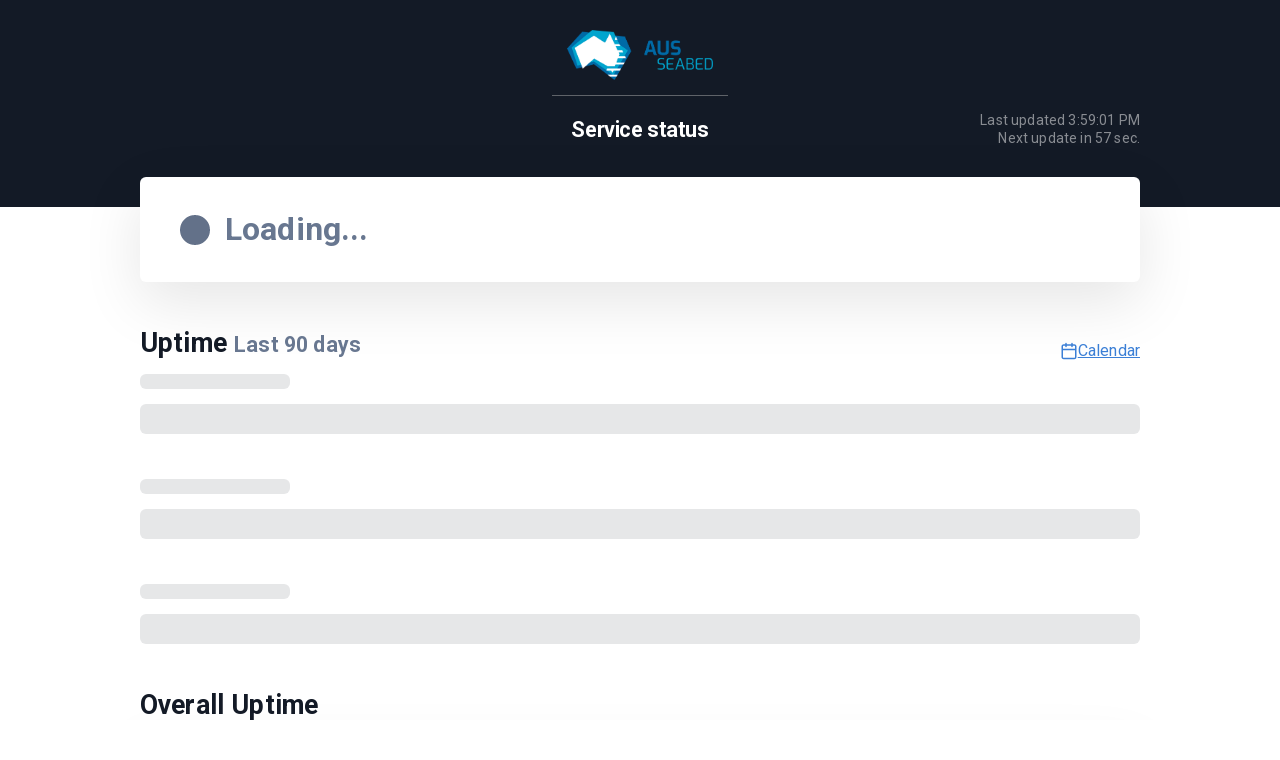

--- FILE ---
content_type: text/html; charset=UTF-8
request_url: https://monitoring.ausseabed.gov.au/
body_size: 8283
content:
<!doctype html>
<html lang="en" dir="ltr" class="light compact ">
<head>
    <meta http-equiv="Content-Type" content="text/html; charset=utf-8">
    <meta http-equiv="X-UA-Compatible" content="IE=edge">
    <meta name="viewport" content="width=device-width, initial-scale=1">
    <meta name="csrf-token" content="zZIEhHC8n4SNZdeOywf89A1bDy6uT8h4sBQ1cfGy">
        <meta name="robots" content="noindex">
            <base href="https://monitoring.ausseabed.gov.au/">
                <link rel="icon" type="image/x-icon" href="https://psp-logos.uptimerobot.com/favicons/250773-1611202059-icon.ico">
        <title>AusSeabed Monitoring</title>
    <link rel="canonical" href="https://monitoring.ausseabed.gov.au/">

    <!-- Styles -->
    <link rel="preload" as="style" href="https://monitoring.ausseabed.gov.au/build/assets/app-Ce_o9lvg.css" /><link rel="stylesheet" href="https://monitoring.ausseabed.gov.au/build/assets/app-Ce_o9lvg.css" />    
    <link rel="stylesheet" type="text/css" href="/vendor/cookie-consent/css/cookie-consent.css">

    <link rel="dns-prefetch" href="https://fonts.gstatic.com">
    <link rel="preconnect" href="https://fonts.gstatic.com" crossorigin="anonymous">

        <link href="https://fonts.googleapis.com/css2?family=Roboto:wght@400;700&display=swap" rel="stylesheet">
    
            <style>
                a:not(.uk-button):not(.psp-monitor-name), .uk-link {
           color: #3b7fd6 !important;
        }
                            </style>
    
    <script>
        window.translations = {"announcement":{"title":"Status updates","end_date_text":"Ends","updated_on":"Updated on","expired_date_text":"Ended","next":"Next","prev":"Previous","title_active":"There are %s active announcement(s)","title_archived":"There are %s archived announcement(s)","title_both":"There are %s active and %s archived announcement(s)"},"common":{"language_encode":"en-US","language_encode_short":"en","title":"Uptime Robot","login":"Submit","enter_password":"Enter the password...","monitors":"Monitors","status":"Status","back":"Back to list","logout":"Logout","event":"Event","date_time":"Date-Time","reason":"Reason","duration":"Duration","response_time":"Response Time","latest_events":"Latest events for %s","type":"Type","uptime":"Uptime","overall_uptime":"Overall Uptime","info":"Info","info_text":"This status page is a summary for the uptime\/downtime of the monitors listed above.","generated_text":"This data is being generated","latest_downtime_title":"Latest Downtime","quick_stats":"Quick Stats","load_more":"Load More Logs","last_hours":"Last %s hours","last_days":"Last %s days","no_downtime":"(No downtime)","downtime_minutes":"(%s minutes of downtime)","latest_downtime":"It was recorded (for the monitor %s) on %s and the downtime lasted for %s.","no_downtime_log":"No downtime recorded.","monitors_down":"%s monitors down","all_clear":"All Clear","checked_every_minute":"Checked every minute","checked_every_minutes":"Checked every %s minutes","refreshing_in":"Next update in <span class=\"counter\">%s<\/span> sec.","unknown":"unknown","up":"Up","total":"Total","down":"Down","paused":"Paused","miliseconds":"Miliseconds","provided_by":"Status page by","log_duration":"%s h, %s min","log_duration_min":"%s minutes","log_duration_min_sg":"%s minute","login_error":"Error","login_error_user_not_exist":"User not found.","login_error_password_wrong":"Wrong password.","login_success":"Login successful, please wait.","periods":{"daily":"Daily View","weekly":"Weekly View","monthly":"Monthly View"},"fullscreen":"Fullscreen mode","privacy_link":"Privacy policy","terms_of_service_link":"Terms of Service","calendar_view":"Calendar","updates_history_view":"Updates history view","view_full_history_link":"View full history","last_updated":"Last updated","last":"Last","seconds":"seconds","minutes":"minutes","hours":"hours","days":"days","recent_events":"Recent events","load_more_events":"Load more events","load_more_logs_end":"That's all folks!","status_update_history":"Status update history","no_updates":"There are no updates in the last <span class=\"outage-days\">%s<\/span> days","no_updates_selected_range":"No updates for this date.","alert_sound":"Alert sound","off":"off","on":"on","loading":"Loading","not_found":"The content you are looking for seems to not exist.","unsubscribe":"Unsubscribe","service_status":"Service status","see_current_status":"See the current status","not_monitored":"Not monitored","operational":"Operational","operational_plural":"Operational","some_systems_down":"Some systems down","all_systems":"All systems","this_week":"This week","history_logs":"history logs","is":"is","to":"to","no_records":"No records","detected":"detected %s","password_protected":"This status page is password protected.","reload_page":"Reload the page","fetching_error":"There was an error while fetching the data","try_again":"There was an unexpected error, please try again.","password_required":"Password field must not be empty.","status_updates":"Status updates","was":"was","no_history":"History data will be available soon","outage_count":"There were %s outages during the day.","outage_count_singular":"There was 1 outage during the day.","see_details":"See details","avg_rt":"Avg. response time","max_rt":"Max. response time","min_rt":"Min. response time","monitor_was_down_for":":monitor was down for :duration in total","for":"for","monitoring":"monitoring"},"cookie":{"title":"This website uses cookies","description":"By choosing \"Accept all cookies\" you agree to the use of cookies to help us provide you with a better user experience and to analyse website usage. By clicking \"Adjust your preferences\" you can choose which cookies to allow. Only the essential cookies are necessary for the proper functioning of our website and cannot be refused","accept_all":"Accept all cookies","only_necessary":"Accept only necessary cookies","adjust_preference":"Adjust your preferences","preference_title":"Cookie settings","preference_description":"Our website stores four types of cookies. At any time you can choose which cookies you accept and which you refuse. You can read more about what cookies are and what types of cookies we store in our %s","essential_title":"Essential cookies","essential_desc":"are necessary for technical reasons. Without them, this website may not function properly.","functional_title":"Functional cookies","functional_desc":"are necessary for specific functionality on the website. Without them, some features may be disabled.","analytical_title":"Analytical cookies","analytical_desc":"allow us to analyse website use and to improve the visitor's experience.","marketing_title":"Marketing cookies","marketing_desc":"allow us to personalise your experience and to send you relevant content and offers, on this website and other websites.","save_button":"Save my selection","close_button":"Close","reject_all":"Reject all"},"status":{"log":{"down":"down","up":"up","started":"started","paused":"paused"},"running_again":"Running again","monitor_paused":"Monitoring %s paused","monitor_started":"Monitoring has started","down_for":"Down for %s","details":"Details","log_reason":"The log reason","new":"NEW"},"subscribe":{"header":"Subscribe to updates","description":"Subscribe to receive emails everytime %s publishes an update.","submit_button":"Subscribe","agreement":"By subscribing to status updates you agree to %s and %s.","unsubscribe_header":"Unsubscribe from updates","unsubscribe_description":"In case you do not want to receive email updates from %s any longer submit your email and we will send you an unsubscribe link.","unsubscribe_button":"Send unsubscribe link","confirm_subscription_button":"CONFIRM SUBSCRIPTION","subscription_email_title":"Subscribe to %s updates","subscription_email_description":"Hello, you have recently subscribed to %s status updates. To confirm your subscription click the link below, please.","unsubscription_email_title":"Unsubscribe from %s updates","unsubscription_email_description":"Hello, we received an unsubscribe request from %s. If it was you, please, confirm using the link below. To confirm your unsubscription click the link below, please.","confirm_unsubscription_button":"UNSUBSCRIBE","link_not_work":"If the link above does not work for you, visit this URL:","not_asked":"If you have not subscribed to these emails, please ignore this message.","sent_by":"This email was sent by","required_error":"The :attribute field is required.","invalid_email":"Invalid email","invalid_type":":attribute has to be string","psp_not_found":"Could not found status page.","subscription_not_found":"Subscription not found.","subscribe_pro_feature":"You can only subscribe to pro plan users.","successful":"Subscription successful.","already_subscribed":"This email address is already subscribed.","subscribe_limit":"You can only request a new confirmation email every hour.","submitted_again":"Subscription email sent again.","failed":"Failed","invalid_url":"Invalid URL","unsubscribed":"Unsubscribed","unsubscribe_email_successful":"This unsubscription email sent successfully.","unsubscribed_successful":"You have been successfully unsubscribed from %s status updates.","activation_link_expired":"Subscription confirmation link has expired.","invalid_activation_code":"Activation code invalid or expired.","subscribed_successful":"You have been successfully subscribed to the %s status updates","done":"\ud83c\udf89 Done!","try_again":"There was an error while subscribing. Try again, please.","mail_sent":"Success! Now check your inbox and <strong>confirm your subscription.<\/strong>","invalid_link":"Invalid subscription link. The link may be expired or corrupted."}};
    </script>

    
    <script>
    // Cookie consent configuration
    window.CONSENT_COOKIE_NAME = '__cookie_consent';
    window.CONSENT_VALUES = {
        ANALYTICS: '2',
        MARKETING: '3',
        BOTH: 'true',
        NONE: 'false'
    };

    // Helper to read cookie
    function getConsentCookie() {
        var value = document.cookie
            .split('; ')
            .find(function(row) { return row.startsWith(window.CONSENT_COOKIE_NAME + '='); });
        return value ? decodeURIComponent(value.split('=')[1]) : null;
    }

    // Check consent status
    function hasAnalyticsConsent() {
        var cookieValue = getConsentCookie();
        return cookieValue === window.CONSENT_VALUES.ANALYTICS || cookieValue === window.CONSENT_VALUES.BOTH;
    }

    function hasMarketingConsent() {
        var cookieValue = getConsentCookie();
        return cookieValue === window.CONSENT_VALUES.MARKETING || cookieValue === window.CONSENT_VALUES.BOTH;
    }

    function hasAnyConsent() {
        var cookieValue = getConsentCookie();
        // Whitelist approach: only explicit consent values are treated as consent
        return cookieValue === window.CONSENT_VALUES.ANALYTICS ||
               cookieValue === window.CONSENT_VALUES.MARKETING ||
               cookieValue === window.CONSENT_VALUES.BOTH;
    }

    // Set default tracking flags based on current consent
    window.sendGAEvents = hasAnalyticsConsent();
    window.sendGTM = false; // Will be set to true only when GTM loads with consent

    // Initialize dataLayer with GTM Consent Mode v2 defaults (deny all by default)
    window.dataLayer = window.dataLayer || [];
    function gtag(){dataLayer.push(arguments);}

    // Set default consent state - deny all until user consents
    gtag('consent', 'default', {
        'analytics_storage': hasAnalyticsConsent() ? 'granted' : 'denied',
        'ad_storage': hasMarketingConsent() ? 'granted' : 'denied',
        'ad_user_data': hasMarketingConsent() ? 'granted' : 'denied',
        'ad_personalization': hasMarketingConsent() ? 'granted' : 'denied',
        'wait_for_update': 500
    });
</script>


<script>
    // Default to no events until consent is verified
    window.sendGAEvents = hasAnalyticsConsent();
</script>

<script>
    // Only push data and load GTM if user has given consent
    if (hasAnyConsent()) {
        window.dataLayer = window.dataLayer || [];

        dataLayer.push({
                    'allowSharing': true        });

        // Google Tag Manager - loaded only with consent
        (function(w,d,s,l,i){w[l]=w[l]||[];w[l].push({'gtm.start':
        new Date().getTime(),event:'gtm.js'});var f=d.getElementsByTagName(s)[0],
        j=d.createElement(s),dl=l!='dataLayer'?'&l='+l:'';j.async=true;j.src=
        'https://www.googletagmanager.com/gtm.js?id='+i+dl;f.parentNode.insertBefore(j,f);
        })(window,document,'script','dataLayer','GTM-WV4SZ7D5');

        window.gtmLoaded = true;
        window.sendGTM = true;
    }

    // Listen for consent updates and load GTM if not already loaded
    window.addEventListener('consentUpdated', function(e) {
        if (!window.gtmLoaded && (e.detail.analytics || e.detail.marketing)) {
            window.dataLayer = window.dataLayer || [];

            dataLayer.push({
                            'allowSharing': true            });

            (function(w,d,s,l,i){w[l]=w[l]||[];w[l].push({'gtm.start':
            new Date().getTime(),event:'gtm.js'});var f=d.getElementsByTagName(s)[0],
            j=d.createElement(s),dl=l!='dataLayer'?'&l='+l:'';j.async=true;j.src=
            'https://www.googletagmanager.com/gtm.js?id='+i+dl;f.parentNode.insertBefore(j,f);
            })(window,document,'script','dataLayer','GTM-WV4SZ7D5');

            window.gtmLoaded = true;
            window.sendGTM = true;
        }
        window.sendGAEvents = e.detail.analytics;
    });
</script>


<script>
    (function() {
        var lastCookieValue = getConsentCookie();

        // Watch for cookie changes from the consent banner
        var originalDataLayerPush = window.dataLayer.push;
        window.dataLayer.push = function() {
            var result = originalDataLayerPush.apply(this, arguments);

            for (var i = 0; i < arguments.length; i++) {
                if (arguments[i] && arguments[i].event === 'cookie_refresh') {
                    // Sync lastCookieValue to prevent duplicate updateConsentState calls from setInterval
                    lastCookieValue = getConsentCookie();
                    updateConsentState();
                    break;
                }
            }

            return result;
        };

        // Also poll for cookie changes as a fallback
        setInterval(function() {
            var currentValue = getConsentCookie();
            if (currentValue !== lastCookieValue) {
                lastCookieValue = currentValue;
                updateConsentState();
            }
        }, 1000);

        function updateConsentState() {
            var analyticsGranted = hasAnalyticsConsent();
            var marketingGranted = hasMarketingConsent();

            // Update tracking flags
            window.sendGAEvents = analyticsGranted;

            // Update GTM consent mode
            gtag('consent', 'update', {
                'analytics_storage': analyticsGranted ? 'granted' : 'denied',
                'ad_storage': marketingGranted ? 'granted' : 'denied',
                'ad_user_data': marketingGranted ? 'granted' : 'denied',
                'ad_personalization': marketingGranted ? 'granted' : 'denied'
            });

            // Dispatch custom event for other scripts
            window.dispatchEvent(new CustomEvent('consentUpdated', {
                detail: {
                    analytics: analyticsGranted,
                    marketing: marketingGranted,
                    hasConsented: getConsentCookie() !== null,
                    isRejected: getConsentCookie() === window.CONSENT_VALUES.NONE
                }
            }));
        }
    })();
</script>

    
    <script>
        window.initSentry = function() {
            if (typeof Sentry !== 'undefined') {
                Sentry.init({
                    dsn: "https://08b610ddbdbd8b1562d211be3ece741a@o4505555361792000.ingest.us.sentry.io/4509944863850496",
                    environment: "production",
                    release: "",
                    sendDefaultPii: false,
                    tracesSampleRate: 0.1,
                });
            }
        };

        window.loadSentryScript = function() {
            if (window.sentryLoaded) return;

            window.sentryLoaded = true; // Set immediately to prevent duplicate loads
            var script = document.createElement('script');
            script.src = 'https://js.sentry-cdn.com/08b610ddbdbd8b1562d211be3ece741a.min.js';
            script.crossOrigin = 'anonymous';
            script.onload = function() {
                window.initSentry();
            };
            script.onerror = function() {
                window.sentryLoaded = false; // Reset flag to allow retry
            };
            document.head.appendChild(script);
        };

        // Only load Sentry if analytics consent is given
        if (typeof hasAnalyticsConsent === 'function' && hasAnalyticsConsent()) {
            window.loadSentryScript();
        }

        // Listen for consent updates to load Sentry when consent is given
        window.addEventListener('consentUpdated', function(e) {
            if (e.detail.analytics && !window.sentryLoaded) {
                window.loadSentryScript();
            }
        });
    </script>
</head>
<body class="">
            <header id="main-header" class="header-2">
            <div class="uk-container uk-text-center">
                <div class="logo-wrapper">
                                                                <img alt="AusSeabed Monitoring Status" class="page-logo" src="https://psp-logos.uptimerobot.com/logos/250773-1593149672.png">
                                                        </div>
                <div class="uk-grid uk-grid-collapse uk-flex uk-flex-between uk-flex-middle">
                    <div class="uk-width-1-4@m uk-text-left">
                                                                    </div>
                                            <h1 class="uk-h4 uk-margin-remove uk-width-1-2@m">Service status</h1>
                                        <div class="uk-width-1-4@m uk-text-left uk-text-right@m uk-flex uk-flex-middle">
                            <div class="font-14 last-update uk-flex-auto">Last updated <span
            class="last-updated"></span><br /> Next update in <span class="counter">59</span> sec.</div>
                                            </div>
                </div>
            </div>
        </header>
    
    <div class="uk-container">
        <div class="card psp-status uk-margin-bottom">
        <div class="uk-flex uk-flex-between uk-flex-middle uk-flex-wrap">
            <div class="psp-main-status-wrap uk-flex uk-flex-middle uk-flex-wrap">
                <div class="psp-main-status-dot dot is-grey is-big uk-flex-none"></div>
                <div class="psp-main-name-wrap uk-text-center uk-text-left@m">
                    <h2 class="psp-main-status uk-margin-remove"><span
                            class="uk-text-muted">Loading...</span></h2>
                </div>
            </div>
            <div class="psp-latest-downtime uk-text-muted"></div>
        </div>

            </div>

    <section id="monitors">
        <div class="uk-flex uk-flex-between uk-flex-wrap uk-flex-middle">
                            <h2 class="uk-h3 uk-margin-small-bottom">Uptime
                    <small class="uk-text-muted">Last <span class="psp-day-number">90</span>
                        days</small>
                </h2>
                                        <a href="#" class="psp-calendar-link uk-flex-inline uk-flex-middle gap-5"><svg
                        class="icon icon-calendar font-18">
                        <use href="/assets/symbol-defs.svg#icon-calendar"></use>
                    </svg>Calendar</a>
                    </div>
        <div class="psp-monitors">
            <div class="psp-monitor-preloader">
                <div class="psp-fake-monitorname"></div>
                <div class="psp-fake-uptime-bars"></div>
                <div class="psp-fake-monitorname"></div>
                <div class="psp-fake-uptime-bars"></div>
                <div class="psp-fake-monitorname"></div>
                <div class="psp-fake-uptime-bars"></div>
            </div>
            <div class="psp-monitor-list"></div>
        </div>
        <div class="psp-monitor-pagination uk-margin-small-top" data-page="1">
        </div>
    </section>

                        <h2 class="uk-h3 uk-margin-small-bottom">Overall Uptime</h2>
            <div class="card" id="overview">
                <section id="overall-uptime" class="uk-child-width-expand@s uk-grid-divider" uk-grid>
                    <div>
                        <h3 class="uk-h4 uk-margin-remove"></h3>
                        <div class="uk-text-muted">Last 24 hours</div>
                    </div>
                    <div>
                        <h3 class="uk-h4 uk-margin-remove"></h3>
                        <div class="uk-text-muted">Last 7 days</div>
                    </div>
                    <div>
                        <h3 class="uk-h4 uk-margin-remove"></h3>
                        <div class="uk-text-muted">Last 30 days</div>
                    </div>
                    <div>
                        <h3 class="uk-h4 uk-margin-remove"></h3>
                        <div class="uk-text-muted">Last 90 days</div>
                    </div>
                </section>
            </div>
            
            <section id="announcements" class="uk-margin-top">

            <header class="anouncement-header">
                <h2 class="uk-h3 uk-margin-small-bottom">Status updates <small
                        class="uk-text-muted">Last <span class="outage-days">7</span>
                        days</small></h2>
            </header>
            <div class="card announcement-feed">

                <div class="announcement-last uk-hidden uk-text-center uk-text-muted uk-margin-remove">
                    <a class="psp-history-link" href="#">Status update history</a>
                </div>

                <div class="announcement-empty uk-hidden uk-text-center uk-text-muted uk-margin-remove">
                    There are no updates in the last <span class="outage-days">7</span> days. <a href="#"
                        class="psp-history-link">Status update history</a>
                </div>
                <div class="announcement-feed-preloader">
                    <div class="psp-fake-monitorname"></div>
                    <div class="psp-fake-uptime-bars"></div>
                    <div class="psp-fake-monitorname"></div>
                    <div class="psp-fake-uptime-bars"></div>
                    <div class="psp-fake-monitorname"></div>
                    <div class="psp-fake-uptime-bars"></div>
                </div>
            </div>

        </section>

    
    
    </div>

        <footer id="main-footer"
        class="uk-container uk-text-muted font-14 uk-flex uk-flex-between uk-flex-middle uk-margin-large-top uk-margin-large-bottom">
        <div class="uk-visible@m uk-flex uk-flex-middle gap-10">
            <button type="button" class="enter-fullscreen uk-flex-inline uk-flex-middle gap-5" data-fullscreen="false">
                <svg class="icon icon-maximize font-18">
                    <use href="/assets/symbol-defs.svg#icon-maximize"></use>
                </svg>
                <svg class="icon icon-minimize font-18 uk-hidden">
                    <use href="/assets/symbol-defs.svg#icon-minimize"></use>
                </svg>
                Fullscreen mode
            </button>
            <button type="button" class="toggle-notif uk-flex-inline uk-flex-middle gap-5" data-notif="false">
                <svg class="icon icon-bell-off font-18">
                    <use href="/assets/symbol-defs.svg#icon-bell-off"></use>
                </svg>
                <svg class="icon icon-bell font-18 m-r-5 uk-hidden">
                    <use href="/assets/symbol-defs.svg#icon-bell"></use>
                </svg>
                Alert sound&nbsp;<span class="label">off</span> <span
                    class="label uk-hidden">on</span>
            </button>
        </div>
        <div class="uk-text-right@m">
                        <a href="https://uptimerobot.com/privacy" rel="nofollow noopener"
                target="_blank">Privacy policy</a> |
            <a href="https://uptimerobot.com/terms" rel="nofollow noopener"
                target="_blank">Terms of Service</a>
                    </div>
    </footer>
    <audio id="notification">
        <source src="/assets/sounds/notification.mp3" type="audio/mpeg">
    </audio>
    <input type="hidden" value="Mj0AXU5zLO" id="pspi" />

    <script src="/assets/js/lib/jquery-3.7.1.min.js"></script>
    <script src="/assets/js/lib/uikit.min.js"></script>
    <script src="/assets/js/lib/favico.min.js"></script>
    <script>
        window.pspApiPath = 'https://monitoring.ausseabed.gov.au/api/getMonitorList/Mj0AXU5zLO';
        window.eventsApiPath = 'https://monitoring.ausseabed.gov.au/api/getEventFeed/Mj0AXU5zLO';

                    window.showB = true;
            window.showUP = true;
            window.showO = true;
            window.enableD = true;
            window.hidePM = false;
        
                    window.compact =  true ;
            window.showMonitorsUnderGroups =  false ;
            </script>
    <link rel="modulepreload" as="script" href="https://monitoring.ausseabed.gov.au/build/assets/common-C2jDRY3q.js" /><link rel="modulepreload" as="script" href="https://monitoring.ausseabed.gov.au/build/assets/purify.es-CK4ZSq0U.js" /><script type="module" src="https://monitoring.ausseabed.gov.au/build/assets/common-C2jDRY3q.js"></script>    <link rel="modulepreload" as="script" href="https://monitoring.ausseabed.gov.au/build/assets/home-B4uTNeQ2.js" /><link rel="modulepreload" as="script" href="https://monitoring.ausseabed.gov.au/build/assets/purify.es-CK4ZSq0U.js" /><script type="module" src="https://monitoring.ausseabed.gov.au/build/assets/home-B4uTNeQ2.js"></script>
    
    <div id="error-modal" uk-modal>
        <div class="uk-modal-dialog uk-modal-body uk-text-center">
            <svg class="icon icon-alert-triangle uk-text-danger" style="font-size: 80px;"><use href="/assets/symbol-defs.svg#icon-alert-triangle"></use></svg>
            <h2 class="uk-modal-title uk-margin-small-top">There was an error while fetching the data</h2>
            <div>
                <a href="#" class="uk-button uk-button-primary" onClick="location.reload(); return false;">Reload the page</a>
            </div>
        </div>
    </div>
    
    <aside id="unsubscribe" uk-modal>
    <div class="uk-modal-dialog uk-modal-body">
        <h2 class="uk-modal-title">Unsubscribe from updates</h2>
        <div>
            <p class="uk-margin-remove">
            In case you do not want to receive email updates from AusSeabed Monitoring any longer submit your email and we will send you an unsubscribe link.
            </p>
            <form id="unsubscribe-form" action="follow/deactivate" method="post">
                <input id="email" type="email" class="uk-input" placeholder="e.g. john@example.com" minlength="6" required aria-required="true" />
                <button type="submit" class="uk-button uk-button-primary uk-width-1-1 uk-margin-small-top uk-margin-small-bottom">
                Send unsubscribe link</button>
                <div class="form-message uk-alert uk-hidden uk-margin-remove-top uk-margin-small-bottom font-14"></div>
            </form>
        </div>
        <button class="uk-modal-close-default" type="button" uk-close aria-label="Close"></button>
    </div>
</aside>

<div role="dialog" aria-labelledby="lcc-modal-alert-label" aria-describedby="lcc-modal-alert-desc"
        aria-modal="true" class="lcc-modal lcc-modal--alert js-lcc-modal js-lcc-modal-alert" style="display: none;"
        data-cookie-key="__cookie_consent"
        data-cookie-value-analytics="2"
        data-cookie-value-marketing="3"
        data-cookie-value-both="true"
        data-cookie-value-none="false"
        data-cookie-expiration-days="365"
        data-gtm-event="cookie_refresh"
        data-ignored-paths=""
        data-session-domain="">
        <div class="lcc-modal__content">
            <h2 id="lcc-modal-alert-label" class="lcc-modal__title">
                This website uses cookies
            </h2>
            <p id="lcc-modal-alert-desc" class="lcc-text">
                By choosing &quot;Accept all cookies&quot; you agree to the use of cookies to help us provide you with a better user experience and to analyse website usage. By clicking &quot;Adjust your preferences&quot; you can choose which cookies to allow. Only the essential cookies are necessary for the proper functioning of our website and cannot be refused
            </p>
        </div>
        <div class="lcc-modal__actions">
            <button type="button" class="lcc-button js-lcc-accept">
                Accept all cookies
            </button>
            <button type="button" class="lcc-button lcc-button--link js-lcc-essentials">
                Accept only necessary cookies
            </button>
            <button type="button" class="lcc-button lcc-button--link js-lcc-settings-toggle">
                Adjust your preferences
            </button>
        </div>
    </div>

<div role="dialog" aria-labelledby="lcc-modal-settings-label" aria-describedby="lcc-modal-settings-desc"
    aria-modal="true" class="lcc-modal lcc-modal--settings js-lcc-modal js-lcc-modal-settings" style="display: none;">
    <button class="lcc-modal__close js-lcc-settings-toggle" type="button">
        <span class="lcc-u-sr-only">
            Close
        </span>
        &times;
    </button>
    <div class="lcc-modal__content">
        <div class="lcc-modal__content">
            <h2 id="lcc-modal-settings-label" class="lcc-modal__title">
                Cookie settings
            </h2>
            <p id="lcc-modal-settings-desc" class="lcc-text">
                Our website stores four types of cookies. At any time you can choose which cookies you accept and which you refuse. You can read more about what cookies are and what types of cookies we store in our %s
            </p>
            <div class="lcc-modal__section lcc-u-text-center">
                <button type="button" class="lcc-button js-lcc-accept">
                    Accept all cookies
                </button>
            </div>
            <div class="lcc-modal__section">
                <label for="lcc-checkbox-essential" class="lcc-label">
                    <input type="checkbox" id="lcc-checkbox-essential" disabled="disabled" checked="checked">
                    <span> Essential cookies</span>
                </label>
                <p class="lcc-text">
                     are necessary for technical reasons. Without them, this website may not function properly.
                </p>
            </div>
            <div class="lcc-modal__section">
                <label for="lcc-checkbox-funtcional" class="lcc-label">
                    <input type="checkbox" id="lcc-checkbox-funtcional" disabled="disabled" checked="checked">
                    <span> Functional cookies</span>
                </label>
                <p class="lcc-text">
                     are necessary for specific functionality on the website. Without them, some features may be disabled.
                </p>
            </div>
            <div class="lcc-modal__section">
                <label for="lcc-checkbox-analytics" class="lcc-label">
                    <input type="checkbox" id="lcc-checkbox-analytics">
                    <span> Analytical cookies</span>
                </label>
                <p class="lcc-text">
                    allow us to analyse website use and to improve the visitor&#039;s experience.
                </p>
            </div>
            <div class="lcc-modal__section">
                <label for="lcc-checkbox-marketing" class="lcc-label">
                    <input type="checkbox" id="lcc-checkbox-marketing">
                    <span>Marketing cookies</span>
                </label>
                <p class="lcc-text">
                    allow us to personalise your experience and to send you relevant content and offers, on this website and other websites.
                </p>
            </div>
        </div>
    </div>
    <div class="lcc-modal__actions">
        <button type="button" class="lcc-button js-lcc-settings-save">
            Save my selection
        </button>
        <button type="button" class="lcc-button lcc-button--link js-lcc-essentials">
            Reject all
        </button>
    </div>
</div>

    <div class="lcc-backdrop js-lcc-backdrop" style="display: none;"></div>

<script type="text/javascript" src="/vendor/cookie-consent/js/cookie-consent.js"></script>
</body>
</html>
